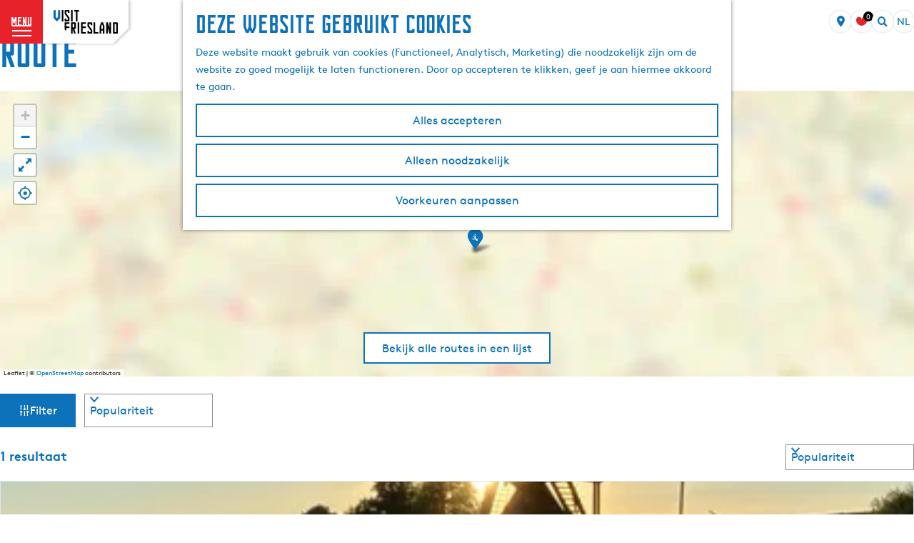

--- FILE ---
content_type: text/html; charset=UTF-8
request_url: https://www.friesland.nl/nl/routes?locations=152058
body_size: 11413
content:
<!DOCTYPE html>





<html lang="nl">
<head>
    <meta charset="utf-8">
    <meta http-equiv="X-UA-Compatible" content="IE=edge">
    <meta name="viewport" content="width=device-width, initial-scale=1.0">
    <meta name="msvalidate.01" content="0165B6DFBFDC76DB95E5AD1E4C980388"/>
    <meta name="theme-color" content="#0D72B9">
<meta name="msapplication-TileColor" content="#0D72B9"/>


    <title>
        Alle routes in Friesland | Friesland.nl | Friesland.nl
    </title>

                    <script>
            window.dataLayer = window.dataLayer || [];
            function gtag(){dataLayer.push(arguments);}

            gtag('consent', 'default', {
                'ad_personalization': 'denied',
                'ad_storage': 'denied',
                'ad_user_data': 'denied',
                'analytics_storage': 'denied',
                'functionality_storage': 'denied',
                'personalization_storage': 'denied',
                'security_storage': 'granted',
                'wait_for_update': 500
            });
            gtag('set', 'ads_data_redaction', true);
        </script>

        <script>(function(w,d,s,l,i){w[l]=w[l]||[];w[l].push(
            {'gtm.start': new Date().getTime(),event:'gtm.js'}
          );var f=d.getElementsByTagName(s)[0],
            j=d.createElement(s),dl=l!='dataLayer'?'&l='+l:'';j.async=true;j.src=
            'https://isst.friesland.nl/visit.js?id='+i+dl;f.parentNode.insertBefore(j,f);
          })(window,document,'script','dataLayer','friesland');</script>
    
                            <link rel="alternate" href="https://www.friesland.nl/nl/routes" hreflang="nl"/>
            <link rel="alternate" href="https://www.friesland.nl/fy/rutes" hreflang="fy"/>
            <link rel="alternate" href="https://www.friesland.nl/de/routen" hreflang="de"/>
            <link rel="alternate" href="https://www.friesland.nl/en/routes" hreflang="en"/>
        
            
    <!-- SEO -->
    <meta name="description" content="Hier vind je een overzicht van alle wandel-, fiets-, vaar-, ruiter-, en kanoroutes in Friesland. Ook alle elfstedenroutes vind je hier.">
    <meta name="robots" content="all">

<!-- Open Graph -->
    <meta property="og:title" content="Alle routes in Friesland | Friesland.nl">
    <meta property="og:description" content="Hier vind je een overzicht van alle wandel-, fiets-, vaar-, ruiter-, en kanoroutes in Friesland. Ook alle elfstedenroutes vind je hier.">
<meta property="og:site_name" content="Friesland.nl">
    



    <link rel="canonical" href="https://www.friesland.nl/nl/routes" />











    
            <link rel="shortcut icon" href="/build/assets/favicon.eca5b07659adcd39dae9.ico" type="image/x-icon">
    <link rel="apple-touch-icon" href="/build/assets/apple-touch-icon.e2ded64428504375ba43.png">
    <link rel="apple-touch-icon" sizes="57x57" href="/build/assets/apple-touch-icon-57x57.5175c0a5f3fb1b28381c.png"/>
    <link rel="apple-touch-icon" sizes="60x60" href="/build/assets/apple-touch-icon-60x60.e98e98b0be1ab8da9e7c.png"/>
    <link rel="apple-touch-icon" sizes="72x72" href="/build/assets/apple-touch-icon-72x72.6815c47a7f9dd3019c20.png"/>
    <link rel="apple-touch-icon" sizes="76x76" href="/build/assets/apple-touch-icon-76x76.3326dd23487fc61b484b.png"/>
    <link rel="apple-touch-icon" sizes="114x114" href="/build/assets/apple-touch-icon-114x114.605c92b676b06f9b43e3.png"/>
    <link rel="apple-touch-icon" sizes="120x120" href="/build/assets/apple-touch-icon-120x120.178b89d2f83d7a7f3126.png"/>
    <link rel="apple-touch-icon" sizes="144x144" href="/build/assets/apple-touch-icon-144x144.0e08d0193bb2a3d4ae00.png"/>
    <link rel="apple-touch-icon" sizes="152x152" href="/build/assets/apple-touch-icon-152x152.e2ded64428504375ba43.png"/>
    <link rel="icon" type="image/png" href="/build/assets/favicon-196x196.6e8dd560c58c6d4538f2.png" sizes="196x196"/>
    <link rel="icon" type="image/png" href="/build/assets/favicon-96x96.ab0ad0d64f669b9d8d2e.png" sizes="96x96"/>
    <link rel="icon" type="image/png" href="/build/assets/favicon-32x32.b2d9f189794a64650e56.png" sizes="32x32"/>
    <link rel="icon" type="image/png" href="/build/assets/favicon-16x16.d355322ea82f8b452cc9.png" sizes="16x16"/>
    <link rel="icon" type="image/png" href="/build/assets/favicon-128.1b77abc9917e2321b816.png" sizes="128x128"/>
    <meta name="application-name" content="Digitaal Platform Friesland"/>
    <meta name="msapplication-TileColor" content="#0D72B9"/>
    <meta name="msapplication-TileImage" content="/build/assets/mstile-144x144.0e08d0193bb2a3d4ae00.png"/>
    <meta name="msapplication-square70x70logo" content="/build/assets/mstile-70x70.1b77abc9917e2321b816.png"/>
    <meta name="msapplication-square150x150logo" content="/build/assets/mstile-150x150.75404916a14ea9fb7999.png"/>
    <meta name="msapplication-wide310x150logo" content="/build/assets/mstile-310x150.d3f45e2b91b14f0b8646.png"/>
    <meta name="msapplication-square310x310logo" content="/build/assets/mstile-310x310.d75984d82ae9f06f8283.png"/>


            <link rel="stylesheet" href="/build/main.c01ba5570a3110d85a00.css">
    <link rel="stylesheet" href="/build/main-print.f913b7209d0455a344fb.css" media="print">


        <script>
    var odpClientApi = 'https\u003A\/\/www.friesland.nl\/_client\/nl\/odp\/api';
    var clientFavorites = 'https\u003A\/\/www.friesland.nl\/_client\/favorite';
</script>

<script src="/build/runtime.25ae3703bf0e9506cd94.bundle.js" defer></script>
<script src="/build/main.2f4a9ae64cf7887f96bf.bundle.js" defer></script>


        
    <script src="https://cdnjs.cloudflare.com/ajax/libs/jquery/2.2.4/jquery.min.js" integrity="sha512-DUC8yqWf7ez3JD1jszxCWSVB0DMP78eOyBpMa5aJki1bIRARykviOuImIczkxlj1KhVSyS16w2FSQetkD4UU2w==" crossorigin="anonymous" referrerpolicy="no-referrer"></script>
</head>
<body class="locale-nl  is-odp-overview is-odp-route-overview        is-friesland body--theme-default
        "
                                                             data-has-no-pageparts="true"
                    data-instant-intensity="viewport"
         data-cookie-bundle-enabled="true">

                                                            <!-- Google Tag Manager (noscript) -->
            <noscript>
                <iframe src="https://www.googletagmanager.com/ns.html?id=GTM-WPZ3JD"
                    height="0" width="0" style="display:none;visibility:hidden"></iframe>
            </noscript>
            <!-- End Google Tag Manager (noscript) -->
                        
    
                
    <header class="main-header header-light">
        <a href="#main" class="header__skiplink">Ga naar inhoud</a>

        <div class="header__menuwrapper">
            <button data-ga-category="click" data-ga-action="menu" data-ga-label="#" id="mainmenu-toggle"
                    class="header__menu">
                <span class="menutxt">
                    <span class="menutxt__open">menu</span>
                    <span class="menutxt__close">sluit</span>
                </span>
                <span class="menuicon" aria-hidden="true"></span>
            </button>
            <div class="header__logo">
                    
                                    <a href="/nl" class="main-header__logo">
            <img src="/build/assets/general/Visit-Frieland.fefa3f7b1cfa6f204932.svg"
                    alt="Visit Friesland"
                    class="main-header__logo__img">
            <span class="sr-only">Ga naar de homepage</span>
        </a>
    
    
            </div>
        </div>

        <div class="header__content-wrapper">
            <div class="header__content-wrapper-inner">
                    <nav id="main-nav" class="main-header__nav main-nav" aria-label="Primair">
        <ul class="menu">
                                                                                            <li class="main-nav__parent-wrapper main-nav__parent-wrapper--has-children" data-a11y="close">
                                                        <a href="/nl/uitgelicht" class="main-nav__link main-nav__link-parent main-nav__link--has-children      main-nav-parent-link__theme--default"
                aria-haspopup="true" aria-expanded="false"
                aria-controls="menu__children-3767"                
                >
                            <span class="main-nav__link-title button-content--reset">uitgelicht</span>
                                                                                                                                    </a>
                                                            <ul id="menu__children-3767" class="menu__children">

                        <li class="main-nav__child__back-button__wrapper">
                <button class="btn--reset main-nav__child__back-button">
                    <span class="icon-font icon-fill-chevron-left" aria-hidden="true"></span>
                    Terug
                </button>
            </li>

                        <li class="main-nav__parent-wrapper-mobile">
                <a href="/nl/uitgelicht" class="main-nav__parent-title">
                    <span class="main-nav__link-title button-content--reset">uitgelicht</span>
                </a>
            </li>

                                            <li class="main-nav__child-wrapper main-nav-child__theme--default">
                <a href="/nl/uitgelicht/winter" class="main-nav__link main-nav__link-child       main-nav-child-link__theme--default"
                                
                >
                            <span class="main-nav__link-title button-content--reset">winter</span>
                                                                                                                                    </a>
                                </li>
                                                <li class="main-nav__child-wrapper main-nav-child__theme--default">
                <a href="/nl/uitgelicht/met-kinderen" class="main-nav__link main-nav__link-child       main-nav-child-link__theme--default"
                                
                >
                            <span class="main-nav__link-title button-content--reset">tips voor kids</span>
                                                                                                                                    </a>
                                </li>
                                                <li class="main-nav__child-wrapper main-nav-child__theme--default">
                <a href="/nl/uitgelicht/frysk" class="main-nav__link main-nav__link-child       main-nav-child-link__theme--default"
                                
                >
                            <span class="main-nav__link-title button-content--reset">de friese taal</span>
                                                                                                                                    </a>
                                </li>
                                                <li class="main-nav__child-wrapper main-nav-child__theme--default">
                <a href="/nl/blog/historie" class="main-nav__link main-nav__link-child       main-nav-child-link__theme--default"
                                
                >
                            <span class="main-nav__link-title button-content--reset">blogs</span>
                                                                                                                                    </a>
                                </li>
                                                <li class="main-nav__child-wrapper main-nav-child__theme--default">
                <a href="/nl/uitgelicht/regios" class="main-nav__link main-nav__link-child       main-nav-child-link__theme--default"
                                
                >
                            <span class="main-nav__link-title button-content--reset">regio&#039;s</span>
                                                                                                                                    </a>
                                </li>
                        </ul>
                    </li>
                                    <li class="main-nav__parent-wrapper main-nav__parent-wrapper--has-children" data-a11y="close">
                                                        <a href="/nl/ontdek" class="main-nav__link main-nav__link-parent main-nav__link--has-children      main-nav-parent-link__theme--default"
                aria-haspopup="true" aria-expanded="false"
                aria-controls="menu__children-7"                
                >
                            <span class="main-nav__link-title button-content--reset">ontdekken</span>
                                                                                                                                    </a>
                                                            <ul id="menu__children-7" class="menu__children">

                        <li class="main-nav__child__back-button__wrapper">
                <button class="btn--reset main-nav__child__back-button">
                    <span class="icon-font icon-fill-chevron-left" aria-hidden="true"></span>
                    Terug
                </button>
            </li>

                        <li class="main-nav__parent-wrapper-mobile">
                <a href="/nl/ontdek" class="main-nav__parent-title">
                    <span class="main-nav__link-title button-content--reset">ontdekken</span>
                </a>
            </li>

                                            <li class="main-nav__child-wrapper main-nav-child__theme--default">
                <a href="/nl/ontdek/de-elf-steden" class="main-nav__link main-nav__link-child       main-nav-child-link__theme--default"
                                
                >
                            <span class="main-nav__link-title button-content--reset">de elf steden</span>
                                                                                                                                    </a>
                                </li>
                                                <li class="main-nav__child-wrapper main-nav-child__theme--default">
                <a href="/nl/ontdek/waterland" class="main-nav__link main-nav__link-child       main-nav-child-link__theme--default"
                                
                >
                            <span class="main-nav__link-title button-content--reset">water</span>
                                                                                                                                    </a>
                                </li>
                                                <li class="main-nav__child-wrapper main-nav-child__theme--default">
                <a href="/nl/ontdek/de-wadden" class="main-nav__link main-nav__link-child       main-nav-child-link__theme--default"
                                
                >
                            <span class="main-nav__link-title button-content--reset">de wadden</span>
                                                                                                                                    </a>
                                </li>
                                                <li class="main-nav__child-wrapper main-nav-child__theme--default">
                <a href="/nl/ontdek/nationaleparken-en-natuur" class="main-nav__link main-nav__link-child       main-nav-child-link__theme--default"
                                
                >
                            <span class="main-nav__link-title button-content--reset">friese wildernis</span>
                                                                                                                                    </a>
                                </li>
                                                <li class="main-nav__child-wrapper main-nav-child__theme--default">
                <a href="/nl/ontdek/cultuur" class="main-nav__link main-nav__link-child       main-nav-child-link__theme--default"
                                
                >
                            <span class="main-nav__link-title button-content--reset">cultuur</span>
                                                                                                                                    </a>
                                </li>
                                                <li class="main-nav__child-wrapper main-nav-child__theme--default">
                <a href="/nl/ontdek/van-friese-bodem" class="main-nav__link main-nav__link-child       main-nav-child-link__theme--default"
                                
                >
                            <span class="main-nav__link-title button-content--reset">van friese bodem</span>
                                                                                                                                    </a>
                                </li>
                        </ul>
                    </li>
                                    <li class="main-nav__parent-wrapper main-nav__parent-wrapper--has-children" data-a11y="close">
                                                        <a href="/nl/plannen" class="main-nav__link main-nav__link-parent main-nav__link--has-children      main-nav-parent-link__theme--default"
                aria-haspopup="true" aria-expanded="false"
                aria-controls="menu__children-40"                
                >
                            <span class="main-nav__link-title button-content--reset">bezoeken</span>
                                                                                                                                    </a>
                                                            <ul id="menu__children-40" class="menu__children">

                        <li class="main-nav__child__back-button__wrapper">
                <button class="btn--reset main-nav__child__back-button">
                    <span class="icon-font icon-fill-chevron-left" aria-hidden="true"></span>
                    Terug
                </button>
            </li>

                        <li class="main-nav__parent-wrapper-mobile">
                <a href="/nl/plannen" class="main-nav__parent-title">
                    <span class="main-nav__link-title button-content--reset">bezoeken</span>
                </a>
            </li>

                                            <li class="main-nav__child-wrapper main-nav-child__theme--default">
                <a href="/nl/plannen/evenementen" class="main-nav__link main-nav__link-child       main-nav-child-link__theme--default"
                                
                >
                            <span class="main-nav__link-title button-content--reset">evenementenkalender</span>
                                                                                                                                    </a>
                                </li>
                                                <li class="main-nav__child-wrapper main-nav-child__theme--default">
                <a href="/nl/plannen/verblijven-overnachten" class="main-nav__link main-nav__link-child       main-nav-child-link__theme--default"
                                
                >
                            <span class="main-nav__link-title button-content--reset">overnachten</span>
                                                                                                                                    </a>
                                </li>
                                                <li class="main-nav__child-wrapper main-nav-child__theme--default">
                <a href="/nl/plannen/eten-en-drinken" class="main-nav__link main-nav__link-child       main-nav-child-link__theme--default"
                                
                >
                            <span class="main-nav__link-title button-content--reset">eten en drinken</span>
                                                                                                                                    </a>
                                </li>
                                                <li class="main-nav__child-wrapper main-nav-child__theme--default">
                <a href="/nl/plannen/zien-en-doen/activiteiten/1000-routes" class="main-nav__link main-nav__link-child       main-nav-child-link__theme--default"
                                
                >
                            <span class="main-nav__link-title button-content--reset">routes</span>
                                                                                                                                    </a>
                                </li>
                                                <li class="main-nav__child-wrapper main-nav-child__theme--default">
                <a href="/nl/plannen/zien-en-doen" class="main-nav__link main-nav__link-child       main-nav-child-link__theme--default"
                                
                >
                            <span class="main-nav__link-title button-content--reset">zien en doen</span>
                                                                                                                                    </a>
                                </li>
                                                <li class="main-nav__child-wrapper main-nav-child__theme--default">
                <a href="/nl/plannen/duurzaam-reizen" class="main-nav__link main-nav__link-child       main-nav-child-link__theme--default"
                                
                >
                            <span class="main-nav__link-title button-content--reset">duurzaam reizen</span>
                                                                                                                                    </a>
                                </li>
                        </ul>
                    </li>
                                                </ul>
    </nav>
    <div class="main-nav__overlay"></div>
                    <div class="menu_highlight">
                            <h4 class="highlight_title">opladen</h4>
        
                            <h3 class="highlight_subtitle">lekker opfriesen</h3>
        
                            <p class="highlight_content">De ‘R’ zit weer in de maand. Weet je waar jij aan toe bent? Lekker opfriesen. Dat is opladen zoals dat alleen in Friesland kan.</p>
        
                
                    <a href="/nl/uitgelicht/opfriesen" class="highlight_btn">Ontdek het aanbod</a>
            </div>

                            <style>
                        .highlight_title {
            color: #ffffff;
            opacity: 0.6;
        }
        .highlight_subtitle,
        .highlight_content {
            color: #ffffff;
        }
                                        .highlight_btn:hover { color: #000000; }    </style>

            </div>
        </div>

        <div class="headerdots__wrapper">
                        
                                        <div class="header__topmenu">
                                            <a class="headerdots__link" href="https://www.friesland.nl/nl/op-de-kaart" >op de kaart</a>
                                            <a class="headerdots__link" href="https://www.friesland.nl/nl/plannen/toegankelijkheid-friesland" >toegankelijkheid</a>
                                            <a class="headerdots__link" href="https://www.merkfryslan.nl/nl"  target="_blank" >over ons</a>
                                    </div>
            
                            <ul class="handles">
                                                                            <li class="handles__item handles__item--map">
                    <a href="/nl/op-de-kaart" class="handles__link " >
                        <span class="handles__icon icon-font icon-fill-marker2" aria-hidden="true"></span>
                        <span class="handles__name">MAP</span>
                    </a>
                </li>
                    
                                                                                                                                    <li class="handles__item handles__item--favorites">
                    <a href="/nl/favorieten" class="handles__link " >
                        <span class="handles__icon icon-font icon-fill-heart" aria-hidden="true"></span>
                        <span class="handles__count" data-favorite-count="0" aria-describedby="handles-favorites-name" role="status">0</span>
                        <span class="handles__name" id="handles-favorites-name">Favorieten</span>
                    </a>
                </li>
                    
                                    <form method="get" action="/nl/zoeken" class="main-header__search">
                        <input type="search" name="query" aria-label="Zoeken"
                    placeholder="" class="main-header__search-input"
                    value="">
            <button type="submit" class="main-header__search-btn">
                <span class="main-header__search-icon icon-font icon-fill-magnifyglass" aria-hidden="true"></span>
                <span class="sr-only">Zoeken</span>
            </button>
        </form>
    
                </ul>

                                    <nav class="language-nav" data-a11y="close" aria-labelledby="language-nav-switcher" translate="no">
                            <span id="language-nav-switcher" class="sr-only">
                    Selecteer taal
                    <span class="sr-only" aria-current="true">Huidige taal: Nederlands</span>
                </span>
                                        <button class="language-nav__item language-nav__item--nl language-nav__active-lang"
                        aria-expanded="false" aria-controls="language-nav__items" aria-haspopup="true"
                        aria-labelledby="language-nav-switcher">
                    <span class="language-nav__text" aria-hidden="true">nl</span>
                </button>
                <span class="language-nav__item language-nav__item--nl language-nav__active-lang" aria-labelledby="language-nav-switcher">
                    <span class="language-nav__text" aria-hidden="true">nl</span>
                </span>
                                        <div id="language-nav__items" class="language-nav__items">
                                                                                                        <a href="https://www.friesland.nl/fy/rutes"
                                   class="language-nav__item language-nav__item--fy language-nav__link"
                                   lang="fy" hreflang="fy">
                                                                            <span class="language-nav__text" aria-hidden="true">fy</span>
                                                                                                                <span class="sr-only">Gean nei de Fryske side</span>
                                                                    </a>
                                                                                                                                                            <a href="https://www.friesland.nl/de/routen"
                                   class="language-nav__item language-nav__item--de language-nav__link"
                                   lang="de" hreflang="de">
                                                                            <span class="language-nav__text" aria-hidden="true">de</span>
                                                                                                                <span class="sr-only">Gehen Sie zur deutschen Seite</span>
                                                                    </a>
                                                                                                                                                            <a href="https://www.friesland.nl/en/routes"
                                   class="language-nav__item language-nav__item--en language-nav__link"
                                   lang="en" hreflang="en">
                                                                            <span class="language-nav__text" aria-hidden="true">en</span>
                                                                                                                <span class="sr-only">Go to the English page</span>
                                                                    </a>
                                                                                        </div>
                    </nav>
                        </div>
    </header>

    
        <main id="main">

                                                                                    <header class="page-title">
                <div class="container-fluid">
                                            <h1 class="page-title__title">Route</h1>
                                    </div>
            </header>
            
        
            

<div class="filterbox__wrapper filterbox-position--left container-fluid">
                 
        
<section class="odp-map-container odp-map-container--default odp-map-container--default--route " aria-label="Kaart">
                        <script src="https://itemwidgetmap.plaece.nl/map.js?apiUrl=https://login.friesland.nl/api/1.3"></script>
            
        <div id="map" class="map-container map-routes">
        <a href="#map-skip-odp-map-block-00000000000006110000000000000000" class="leaflet__skiplink">Sla kaart tab stops over</a>
    </div>
    <span id="map-skip-odp-map-block-00000000000006110000000000000000"></span>
    <div class="container-fluid map-scroll-to-list">
        <a class="map-scroll-to-list__btn btn" href="#list">
            Bekijk alle routes in een lijst
        </a>
    </div>

                <script>
                var ODProuteMarkers = new ODP.markerSet({"icon":null,"iconColor":"white","markerColor":"steelblue","resolveIcon":true,"resolveColor":true});
                ODProuteMarkers.addMapping({"210":{"id":["30101"],"name":"Autoroutes","icon":"icon-font icon-fill-car","iconColor":null,"markerColor":null,"color":null,"iconName":"car"},"211":{"id":["32004"],"name":"Bustours","icon":"icon-font icon-fill-bus","iconColor":null,"markerColor":null,"color":null,"iconName":"bus"},"208":{"id":["32050"],"name":"Camperroutes","icon":"icon-font icon-fill-camper","iconColor":null,"markerColor":null,"color":null,"iconName":"camper"},"103":{"id":["34002"],"name":"Fietsroutes - MTB","icon":"icon-font icon-fill-mountainbike","iconColor":null,"markerColor":null,"color":null,"iconName":"mountainbike"},"102":{"id":["30104","34004"],"name":"Fietsroutes - Recreatief","icon":"icon-font icon-fill-bicycle","iconColor":null,"markerColor":null,"color":null,"iconName":"bicycle"},"104":{"id":["34003"],"name":"Fietsroutes - Wielrennen","icon":"icon-font icon-fill-racebike","iconColor":null,"markerColor":null,"color":null,"iconName":"racebike"},"200":{"id":["31004"],"name":"Kano- en kayakroutes","icon":"icon-font icon-fill-kayak","iconColor":null,"markerColor":null,"color":null,"iconName":"kayak"},"196":{"id":["31002"],"name":"Motorbootroutes","icon":"icon-font icon-fill-speedboat","iconColor":null,"markerColor":null,"color":null,"iconName":"speedboat"},"105":{"id":["32003","32002"],"name":"Motorroutes","icon":"icon-font icon-fill-motorbike","iconColor":null,"markerColor":null,"color":null,"iconName":"motorbike"},"170":{"id":["33050"],"name":"Pelgrimsroutes","icon":"icon-font icon-fill-route","iconColor":null,"markerColor":null,"color":null,"iconName":"route"},"197":{"id":["31003"],"name":"Rondvaart\u00adroutes","icon":"icon-font icon-fill-tourboat","iconColor":null,"markerColor":null,"color":null,"iconName":"tourboat"},"217":{"id":["30103"],"name":"Ruiterroutes","icon":"icon-font icon-fill-horse","iconColor":null,"markerColor":null,"color":null,"iconName":"horse"},"198":{"id":["31005"],"name":"Sloeproutes","icon":"icon-font icon-fill-sloop","iconColor":null,"markerColor":null,"color":null,"iconName":"sloop"},"214":{"id":["33002"],"name":"Stads\u00adwandelingen","icon":"icon-font icon-fill-citywalk","iconColor":null,"markerColor":null,"color":null,"iconName":"citywalk"},"199":{"id":["31006"],"name":"Suproutes","icon":"icon-font icon-fill-sup","iconColor":null,"markerColor":null,"color":null,"iconName":"sup"},"101":{"id":["30109"],"name":"Wandel\u00adroutes","icon":"icon-font icon-fill-walk","iconColor":null,"markerColor":null,"color":null,"iconName":"walk"},"195":{"id":["30108"],"name":"Zeilroutes","icon":"icon-font icon-fill-boat","iconColor":null,"markerColor":null,"color":null,"iconName":"boat"}});
                var ODProute = null;
        var ODPmap = new ODP.map('map', {"startZoom":10,"minZoom":2,"maxZoom":18,"center":[53.199627,5.793136],"attribution":"Powered by Esri | Esri, HERE, Garmin, USGS, Intermap, INCREMENT P, NRCAN, Esri Japan, METI, Esri China (Hong Kong), NOSTRA, \u00a9 OpenStreetMap contributors, and the GIS User Community","fullscreenControl":true,"tilesUrl":"https:\/\/{s}.tile.openstreetmap.org\/{z}\/{x}\/{y}.png","locateControl":{"enabled":true,"position":"topleft","icon":["locatecontrol__icon icon-font icon-fill-crosshair"],"label":"Waar ben ik?","notFound":"Je locatie kan niet gevonden worden","popupTemplate":"{{distance}} {{unit}} vanaf jouw locatie"}}),
            ODProuteUrl = '\/nl\/routes\/\u0025urlHash\u0025\/\u0025urlSlug\u0025',
            ODProutes = new ODP.filterSet({
                apiUri: 'https\u003A\/\/www.friesland.nl\/nl\/odp\/api',
                type: 'route',
                autoPan: true,
                saveState: true,
                defaultFilters: {
                    filterSet: 'node\u003A48'
                },
                popupTemplate: function(data){
                    var url = !!data.published || (!!data.published === false && !!data.expired) ? ODProuteUrl.replace('%urlSlug%', encodeURIComponent(data.urlSlug)).replace('%urlHash%', encodeURIComponent(data.hash)) : '',
                            thumbnail = (data.image && data.image.thumbnails && data.image.thumbnails.list ? '<picture class="img__wrapper leaflet-popup-content__image" ' + (data.image.copyright ? ' data-copyright="&copy; ' + ODP.escapeHtml(data.image.copyright) + '"' : '') + '><img class="img__main" src="' + ODP.escapeHtml(data.image.thumbnails.list) + '" alt="' + (data.image.description ? ODP.escapeHtml(data.image.description) : '') + '"></picture>' : ''),
                            hasThumbnailClass = thumbnail == '' ? 'leaflet-popup-content__link--has-no-thumbnail' : 'leaflet-popup-content__link--has-thumbnail';

                    var iconClasses = '';
                    if (!!data.iconOptions.iconClasses) {
                      var icons = data.iconOptions.iconClasses;
                      for (var i = 0; i < icons.length; ++i) {
                        iconClasses += '<span class="'+ ODP.escapeHtml(icons[i].join(' ')) + '" aria-hidden="true"></span>';
                      }
                    } else {
                      iconClasses = '<span class="'+ ODP.escapeHtml(data.iconOptions.icon) + '" aria-hidden="true"></span>';
                    }

                    return ODP.renderTemplate('<h3 class="leaflet-popup-content__text leaflet-popup-content__title">' + ODP.escapeHtml(data.name) + '</h3>' +
                              '<a href="' + ODP.escapeHtml(url) + '" class="leaflet-popup-content__link-overlay link-overlay"><span class="sr-only">' + ODP.escapeHtml(data.name) + '</span></a>' +
                                thumbnail +
                            '<div class="leaflet-popup-content__text description__properties">' +
                            (!!iconClasses ?
                            '<div class="properties__category"><div class="properties__category__value properties__value">' +
                            iconClasses +
                            '</div></div>'
                                    : '' ) +
                            (!!data.distance ?
                            '<dl class="properties__wrapper properties__distance">' +
                            '<dt class="properties__distance__title properties__title hidden"></dt>' +
                            '<dd class="properties__distance__value properties__value">' +
                            (parseInt(data.distance) > 1000 ? (Math.round(parseInt(data.distance)/100)/10).toLocaleString() + ' km' : parseInt(data.distance) + ' meters') +
                            '</dd>' +
                            '</dl>'
                                    : '' ) +
                            (!!data.city ? '<dl class="properties__wrapper properties__city"><dt class="properties__city__title properties__title hidden">Plaats</dt><dd class="properties__city__value properties__value"><span class="icon icon-location" aria-hidden="true"></span>' + ODP.escapeHtml(data.city) + '</dd></dl>' : '') +
                            '</div>' +
                                                        '\u0020\u0020\u0020\u0020\u0020\u0020\u0020\u0020\u0020\u0020\u0020\u0020\u0020\u0020\u0020\u0020\u0020\u0020\u0020\u0020\u0020\u0020\u0020\u0020\u0020\u0020\u0020\u0020\u0020\u0020\u0020\u0020\u003Cdiv\u0020class\u003D\u0022actionbar\u0020leaflet\u002Dpopup\u002Dcontent__text\u0022\u0020data\u002Ditem\u002Did\u003D\u0022\u007B\u007Bid\u007Chtml\u007D\u007D\u0022\u003E\n\u0020\u0020\u0020\u0020\u0020\u0020\u0020\u0020\u0020\u0020\u0020\u0020\u003Chr\u0020class\u003D\u0022actionbar__hr\u0022\/\u003E\n\u0020\u0020\u0020\u0020\u0020\u0020\u0020\u0020\u0020\u0020\u0020\u0020\u0020\u0020\u0020\u0020\u0020\u0020\u0020\u0020\u0020\u0020\u0020\u0020\u0020\u0020\u0020\u0020\u0020\u0020\u0020\u0020\u0020\u0020\u0020\u0020\u0020\u0020\u0020\u0020\u0020\u0020\u0020\u0020\u0020\u0020\u0020\u0020\u0020\u0020\u0020\u0020\u0020\u0020\u0020\u0020\u0020\u0020\u0020\u0020\u0020\u0020\u0020\u0020\u0020\u0020\u0020\u0020\u0020\u0020\u0020\u0020\u0020\u0020\u0020\u0020\u0020\u0020\u0020\u0020\u0020\u0020\u0020\u0020\u0020\u0020\u0020\u0020\u0020\u0020\u0020\u0020\u0020\u0020\u0020\u0020\u0020\u0020\u0020\u0020\u0020\u0020\u0020\u0020\u0020\u0020\u0020\u0020\u0020\u0020\u0020\u0020\u0020\u0020\u0020\u0020\u003Cbutton\u0020class\u003D\u0022actionbar__action\u002Dlink\u0020favorite__button\u0020button\u002D\u002Dreset\u0022\u0020data\u002Dfavorite\u002Dtoggle\u003E\n\u0020\u0020\u0020\u0020\u0020\u0020\u0020\u0020\u0020\u0020\u0020\u0020\u0020\u0020\u0020\u0020\u0020\u0020\u0020\u0020\u0020\u0020\u0020\u0020\u0020\u0020\u0020\u0020\u0020\u0020\u0020\u0020\u0020\u0020\u0020\u0020\u003Cspan\u0020class\u003D\u0022button\u002Dcontent\u002D\u002Dreset\u0020favorite__content\u002D\u002Dadd\u0022\u003E\n\u0020\u0020\u0020\u0020\u0020\u0020\u0020\u0020\u0020\u0020\u0020\u0020\u0020\u0020\u0020\u0020\u0020\u0020\u0020\u0020\u0020\u0020\u0020\u0020\u003Cspan\u0020class\u003D\u0022actionbar__action\u002Dicon\u0020favorite__add\u002Dicon\u0020icon\u002Dfont\u0020icon\u002Dfill\u002Dheart2\u0022\u0020title\u003D\u0022Opslaan\u0022\u0020aria\u002Dhidden\u003D\u0022true\u0022\u003E\u003C\/span\u003E\n\u0020\u0020\u0020\u0020\u0020\u0020\u0020\u0020\u0020\u0020\u0020\u0020\u0020\u0020\u0020\u0020\u0020\u0020\u0020\u0020\u0020\u0020\u0020\u0020\u003Cspan\u0020data\u002Dga\u002Dcategory\u003D\u0022item\u002Dmisc\u0022\u0020data\u002Dga\u002Daction\u003D\u0022misc\u002Dfav\u002Dadd\u0022\u0020class\u003D\u0022actionbar__action\u002Ddescription\u0020favorite__add\u002Ddescription\u0022\u0020data\u002Dga\u002Dlabel\u003D\u0022\u007B\u007Bname\u007Chtml\u007D\u007D\u0022\u0020aria\u002Dhidden\u003D\u0022true\u0022\u003EOpslaan\u003C\/span\u003E\n\u0020\u0020\u0020\u0020\u0020\u0020\u0020\u0020\u0020\u0020\u0020\u0020\u0020\u0020\u0020\u0020\u0020\u0020\u0020\u0020\u0020\u0020\u0020\u0020\u003Cspan\u0020class\u003D\u0022sr\u002Donly\u0022\u003EOpslaan\u003C\/span\u003E\n\u0020\u0020\u0020\u0020\u0020\u0020\u0020\u0020\u0020\u0020\u0020\u0020\u0020\u0020\u0020\u0020\u0020\u0020\u0020\u0020\u003C\/span\u003E\n\u0020\u0020\u0020\u0020\u0020\u0020\u0020\u0020\u0020\u0020\u0020\u0020\u0020\u0020\u0020\u0020\u0020\u0020\u0020\u0020\u0020\u0020\u0020\u0020\u0020\u0020\u0020\u0020\u0020\u0020\u0020\u0020\u0020\u0020\u0020\u0020\u0020\u0020\u0020\u0020\u0020\u0020\u0020\u0020\u0020\u0020\u0020\u0020\u0020\u0020\u0020\u0020\u003Cspan\u0020class\u003D\u0022button\u002Dcontent\u002D\u002Dreset\u0020favorite__content\u002D\u002Dremove\u0022\u003E\n\u0020\u0020\u0020\u0020\u0020\u0020\u0020\u0020\u0020\u0020\u0020\u0020\u0020\u0020\u0020\u0020\u0020\u0020\u0020\u0020\u0020\u0020\u0020\u0020\u003Cspan\u0020class\u003D\u0022actionbar__action\u002Dicon\u0020favorite__remove\u002Dicon\u0020icon\u002Dfont\u0020icon\u002Dfill\u002Dheart\u0020favorite__content\u002D\u002Dremove\u0022\u0020title\u003D\u0022Opgeslagen\u0022\u0020aria\u002Dhidden\u003D\u0022true\u0022\u003E\u003C\/span\u003E\n\u0020\u0020\u0020\u0020\u0020\u0020\u0020\u0020\u0020\u0020\u0020\u0020\u0020\u0020\u0020\u0020\u0020\u0020\u0020\u0020\u0020\u0020\u0020\u0020\u003Cspan\u0020data\u002Dga\u002Dcategory\u003D\u0022item\u002Dmisc\u0022\u0020data\u002Dga\u002Daction\u003D\u0022misc\u002Dfav\u002Dremove\u0022\u0020class\u003D\u0022actionbar__action\u002Ddescription\u0020favorite__remove\u002Ddescription\u0020favorite__content\u002D\u002Dremove\u0022\u0020data\u002Dga\u002Dlabel\u003D\u0022\u007B\u007Bname\u007Chtml\u007D\u007D\u0022\u0020aria\u002Dhidden\u003D\u0022true\u0022\u003EOpgeslagen\u003C\/span\u003E\n\u0020\u0020\u0020\u0020\u0020\u0020\u0020\u0020\u0020\u0020\u0020\u0020\u0020\u0020\u0020\u0020\u0020\u0020\u0020\u0020\u0020\u0020\u0020\u0020\u003Cspan\u0020class\u003D\u0022sr\u002Donly\u0022\u003EOpgeslagen\u003C\/span\u003E\n\u0020\u0020\u0020\u0020\u0020\u0020\u0020\u0020\u0020\u0020\u0020\u0020\u0020\u0020\u0020\u0020\u0020\u0020\u0020\u0020\u003C\/span\u003E\n\u0020\u0020\u0020\u0020\u0020\u0020\u0020\u0020\u0020\u0020\u0020\u0020\u0020\u0020\u0020\u0020\u0020\u0020\u0020\u0020\u0020\u0020\u0020\u0020\u0020\u0020\u0020\u0020\u003C\/button\u003E\n\u0020\u0020\u0020\u0020\u0020\u0020\u0020\u0020\u0020\u0020\u0020\u0020\n\u0020\u0020\u0020\u0020\u0020\u0020\u0020\u0020\u0020\u0020\u0020\u0020\u0020\u0020\u0020\u0020\u0020\u0020\u0020\u0020\u0020\u0020\u0020\u0020\u0020\u0020\u0020\u0020\u0020\u0020\u0020\u0020\u0020\u0020\u0020\u0020\u0020\u0020\u0020\u0020\u0020\u0020\u0020\u0020\u0020\u0020\u0020\u0020\u0020\u0020\u0020\u0020\u0020\u0020\u0020\u0020\u003C\/div\u003E\n\u0020\u0020\u0020\u0020',
                        {
                            id: data.id
                        });
                },
                noResultsMessage: 'Geen\u0020resultaten\u0020gevonden',
            });
        ODProutes.setMarkerSet(ODProuteMarkers);
                ODPmap.on('filterSet.marker.click', function(item) {
        if (typeof ODProute != 'undefined' && null != ODProute) {
        ODPmap.clearRoute(ODProute);
        }
        if (item.type != 'route') {
        return;
        }
        ODProute = new ODP.route(item.id, {
        apiUri: 'https://www.friesland.nl/nl/odp/api',
        autoPan: false,
        displayStartPoint: false,
        displayEndPoint: false,
        polyline: {
        color: '#0C2A20',
        weight: 3
        }
        });
        ODPmap.loadRoute(ODProute);
        routeLoaded = true;
        });
    
        ODPmap.load(ODProutes);
            </script>
</section>
                         <form id="filterbox" class="filterbox__form filterbox__form--left filterbox__form--has-sorting filterbox--odp filterbox--route filterbox__form--route filterbox--has-filters filterbox--map
"
                method="get" action="https://www.friesland.nl/nl/routes"
                data-auto-submit >

                                            <h2 class="filterbox__title">Wat zoek je</h2>
            

                            <button type="reset" class="modal-close filterbox__close" data-modal-close>
                    <span class="button-content--reset icon-font icon-fill-close-large" title="Sluiten"
                            aria-hidden="true"></span>
                    <span class="button-content--reset sr-only">Sluiten</span>
                </button>
            
                                                                                <section class="filterbox__box filterbox__box--left">
                                        
                                                                                                                                                                                                                                                                                                                                                                                                                                                        <fieldset class="filterbox__refinement filterbox__refinement--area filter-select-container filterbox__refinement--no-selected-tags filterbox__refinement--area--no-selected-tags ">
                <legend id="ida57c0f0a9bd371507c373d222dd62449-label" class="filterbox__label">Vind jouw bestemming</legend>
                                    <div class="filter-dropdown-container  " data-a11y="close" >
                                                                                                <button type="button"
                                class="filter-select__link filterbox__refinement-select-link "
                                aria-haspopup="listbox" aria-expanded="false"
                                aria-controls="ida57c0f0a9bd371507c373d222dd62449" data-clear-field="#ida57c0f0a9bd371507c373d222dd62449 [name=&quot;area[]&quot;]">
                        <span class="button-content--reset filter-select__link-txt"
                                data-summary="#ida57c0f0a9bd371507c373d222dd62449 [name=&quot;area[]&quot;]"
                                data-summary-fallback="Gebied">Gebied</span>
                                                    </button>
                                                <ul id="ida57c0f0a9bd371507c373d222dd62449" class="filter-tags filter-tags--dropdown tags">
                                                                                                                                                                                                                                                                    <li class="filter-tags__tag tags__tag  radio">
            <input class="filter-tags__tag-input tag__input" type="radio"
                    name="area[]" value="70"
                    data-summary-label="Leeuwarden (Regio)"
                    
                    id="idb098db0f848cdeed85cbd72d6a7aca43">
            <label class="filter-tags__tag-link tag__link" for="idb098db0f848cdeed85cbd72d6a7aca43">
                Leeuwarden (Regio)
                            </label>
        </li>
    
                                                                                                                                                                                                                                                                    <li class="filter-tags__tag tags__tag  radio">
            <input class="filter-tags__tag-input tag__input" type="radio"
                    name="area[]" value="66"
                    data-summary-label="Noordoost Friesland"
                    
                    id="idbcf3a1fc06904143f7c973bbc0271a20">
            <label class="filter-tags__tag-link tag__link" for="idbcf3a1fc06904143f7c973bbc0271a20">
                Noordoost Friesland
                            </label>
        </li>
    
                                                                                                                                                                                                                                                                    <li class="filter-tags__tag tags__tag  radio">
            <input class="filter-tags__tag-input tag__input" type="radio"
                    name="area[]" value="67"
                    data-summary-label="Noordwest Friesland"
                    
                    id="id72b0e06ae57fc8309e3558b8a99ffe9a">
            <label class="filter-tags__tag-link tag__link" for="id72b0e06ae57fc8309e3558b8a99ffe9a">
                Noordwest Friesland
                            </label>
        </li>
    
                                                                                                                                                                                                                                                                    <li class="filter-tags__tag tags__tag  radio">
            <input class="filter-tags__tag-input tag__input" type="radio"
                    name="area[]" value="69"
                    data-summary-label="Waddeneilanden"
                    
                    id="id3b18cfcb6d2dd5b7e3ee340538277e1a">
            <label class="filter-tags__tag-link tag__link" for="id3b18cfcb6d2dd5b7e3ee340538277e1a">
                Waddeneilanden
                            </label>
        </li>
    
                                                                                                                                                                                                                                                                    <li class="filter-tags__tag tags__tag  radio">
            <input class="filter-tags__tag-input tag__input" type="radio"
                    name="area[]" value="68"
                    data-summary-label="Zuidoost Friesland"
                    
                    id="id240eecf6310d9e2bfbcb5e6fce2f4047">
            <label class="filter-tags__tag-link tag__link" for="id240eecf6310d9e2bfbcb5e6fce2f4047">
                Zuidoost Friesland
                            </label>
        </li>
    
                                                                                                                                                                                                                                                                    <li class="filter-tags__tag tags__tag  radio">
            <input class="filter-tags__tag-input tag__input" type="radio"
                    name="area[]" value="65"
                    data-summary-label="Zuidwest Friesland"
                    
                    id="id0e369e60f3f5765885a3655d29c62c09">
            <label class="filter-tags__tag-link tag__link" for="id0e369e60f3f5765885a3655d29c62c09">
                Zuidwest Friesland
                            </label>
        </li>
    
                                                    </ul>
                                            </div>
                            </fieldset>
            
    
                                                    
                                                                                                <div class="filterbox__searchbar">
            <label for="filterbox-search-input" class="filterbox__label filterbox__search-label">Zoek op trefwoord</label>
            <div class="filterbox__searchbar-wrapper">
                <input id="filterbox-search-input" class="filterbox__searchbar-input" name="search" type="search"
                        value=""
                        placeholder="Zoeken" data-auto-submit-disabled/>
                <button id="filterbox-search" value="Zoeken" class="filterbox__search-btn button--reset">
                    <span class="button-content--reset filterbox__searchbar-icon icon-font icon-fill-magnifyglass" aria-hidden="true"></span>
                    <span class="sr-only">Zoeken</span>
                </button>
            </div>
        </div>
    
    
                                                                        <div class="filterbox__submit-wrapper">
                                <button id="filterbox__reset" type="button" class="filterbox__reset button--reset"
                                        data-clear-field="#filterbox input:not([type='submit']), #filterbox select">Wis filters</button>
                                <input type="submit" name="submitBtn" class="filterbox__submit btn"
                                        value="Toon resultaten"/>
                            </div>
                        
                    </section>

                                                                <button type="button" class="btn filterbox__mobile-overlay-trigger-link"
                                data-modal-target="#filterbox" data-modal-method="move"
                                data-toggle-page-scroll>
                                <span class="button-content--reset filterbox__mobile-overlay-trigger-link-icon icon-font icon-fill-sliders"
                                        aria-hidden="true"></span>
                            Filter
                        </button>
                    
                                
                                                                                <label class="filterbox__label filterbox__sort-label filterbox__sort-label--mimic sr-only" for="sort_mimic">Sorteer op<span class="filterbox__sort-colon">:</span></label>
                        <div class="filterbox__sort-wrapper filterbox__sort-wrapper--mimic">
                <select class="filterbox__sort-select" name="sort" id="sort_mimic"
                        data-sort-mimic-master data-order-field="[name=order]" data-coordinate-field="[name=coordinate]">
                                                                                            <option value="popularity"
                                 class="sort__item--current" selected                                data-order="desc"
                                >Populariteit</option>
                                                                                                                    <option value="addressRange"
                                                                data-order="asc"
                                data-require-user-location>Afstand tot mijn locatie</option>
                                                                                                                                                                        <option value="createDate"
                                                                data-order="asc"
                                >Eerst toegevoegd</option>
                                                                                                                    <option value="createDate"
                                                                data-order="desc"
                                >Laatst toegevoegd</option>
                                                                                                                    <option value="distance"
                                                                data-order="asc"
                                >Kortste afstand</option>
                                                                                                                    <option value="distance"
                                                                data-order="desc"
                                >Langste afstand</option>
                                                                                                                    <option value="name"
                                                                data-order="asc"
                                >Naam A-Z</option>
                                                                                                                    <option value="name"
                                                                data-order="desc"
                                >Naam Z-A</option>
                                                            </select>
                <span class="filterbox__sort-select-icon icon-font icon-fill-chevron-down" aria-hidden="true"></span>
                <input type="hidden" name="order" value="desc"
                        data-sort-order-mimic-master>
                                    <input type="hidden" disabled name="coordinate" data-current-location="true"
                            data-coordinate-mimic-master>
                            </div>
            
        </form>
    
    

<div class="filterbox__results odp-list-container odp-list-container--tiles-small odp-list-container--tiles-small--route" >
                                <span id="list" class="anchor anchor--odp-list"></span>
                        <div class="filterbox__results-header">
                                                                    <p class="result-count">
            <span class="result-count__label">
                1 resultaat
            </span>
                    </p>
    
    
                                                                                <label class="filterbox__label filterbox__sort-label filterbox__sort-label--clone sr-only" for="sort">Sorteer op<span class="filterbox__sort-colon">:</span></label>
                        <div class="filterbox__sort-wrapper filterbox__sort-wrapper--clone">
                <select class="filterbox__sort-select" name="sort" id="sort"
                        data-mimic-input="[data-sort-mimic-master]" data-order-field="[name=order]" data-coordinate-field="[name=coordinate]">
                                                                                            <option value="popularity"
                                 class="sort__item--current" selected                                data-order="desc"
                                >Populariteit</option>
                                                                                                                    <option value="addressRange"
                                                                data-order="asc"
                                data-require-user-location>Afstand tot mijn locatie</option>
                                                                                                                                                                        <option value="createDate"
                                                                data-order="asc"
                                >Eerst toegevoegd</option>
                                                                                                                    <option value="createDate"
                                                                data-order="desc"
                                >Laatst toegevoegd</option>
                                                                                                                    <option value="distance"
                                                                data-order="asc"
                                >Kortste afstand</option>
                                                                                                                    <option value="distance"
                                                                data-order="desc"
                                >Langste afstand</option>
                                                                                                                    <option value="name"
                                                                data-order="asc"
                                >Naam A-Z</option>
                                                                                                                    <option value="name"
                                                                data-order="desc"
                                >Naam Z-A</option>
                                                            </select>
                <span class="filterbox__sort-select-icon icon-font icon-fill-chevron-down" aria-hidden="true"></span>
                <input type="hidden" name="order" value="desc"
                        data-mimic-input="[data-sort-order-mimic-master]">
                                    <input type="hidden" disabled name="coordinate" data-current-location="true"
                            data-mimic-input="[data-coordinate-mimic-master]">
                            </div>
            

        </div>
                            <ul class="tiles tiles--doorway tiles--small list__overview">
                
                                                                                                                <li class="tiles__tile tiles__wrapper has-actionbar no-gps-distance       tiles--route
        
    
    
    
"
                                data-item-id="119910" >
                                                        <h3 class="description__head tiles__title tiles--txt ">
        <span class="description__headtext tiles__title-txt ">Rondje Oudega - Sandfirden | SUP- en kanoroute</span>
    </h3>

                                        <a                             href="/nl/routes/2763569847/suproute-oudega-sandfirden"
                                                class="link-overlay"
                    >                <span class="sr-only">Rondje Oudega - Sandfirden | SUP- en kanoroute</span>
            </a>    
    
                            
            
        
                                                                                                                                                                                                    <picture class="img__wrapper img--theme-default tiles__img"
                    >
                                                                                                                                                                        <source type="image/webp"
                                        srcset="https://assets.plaece.nl/thumb/fTBXL9HQK09NOeOy-JgA5XPRNfA2WtxqtqLcJuDZubY/resizing_type:fit/width:425/height:0/gravity:sm/enlarge:0/aHR0cHM6Ly9hc3NldHMucGxhZWNlLm5sL29kcC1mcmllc2xhbmQvaW1hZ2Uvc3VwLWRvcmlzLW1vb2x0c2plLW91ZGVnYS1zd2ZfMTk1OTAyMDEzMC5qcGc.webp">
                                                                            <source srcset="https://assets.plaece.nl/thumb/TgKlojmYizD-e2cozZ0WRuorWEFakTyXt7GS_7ZcxUA/resizing_type:fit/width:425/height:0/gravity:sm/enlarge:0/aHR0cHM6Ly9hc3NldHMucGxhZWNlLm5sL29kcC1mcmllc2xhbmQvaW1hZ2Uvc3VwLWRvcmlzLW1vb2x0c2plLW91ZGVnYS1zd2ZfMTk1OTAyMDEzMC5qcGc.jpg">
                                                    <img src="https://assets.plaece.nl/thumb/TgKlojmYizD-e2cozZ0WRuorWEFakTyXt7GS_7ZcxUA/resizing_type:fit/width:425/height:0/gravity:sm/enlarge:0/aHR0cHM6Ly9hc3NldHMucGxhZWNlLm5sL29kcC1mcmllc2xhbmQvaW1hZ2Uvc3VwLWRvcmlzLW1vb2x0c2plLW91ZGVnYS1zd2ZfMTk1OTAyMDEzMC5qcGc.jpg"
                        class="img__main "
                        alt="Suppen bij Doris Mooltsje Oudega" loading="lazy"
                        >
            </picture>
                        

                
    
                                                <div class="actionbar tiles__text tiles--txt" data-item-id="119910">
            <hr class="actionbar__hr"/>
                                                                                                                    <button class="actionbar__action-link favorite__button button--reset" data-favorite-toggle>
                                    <span class="button-content--reset favorite__content--add">
                        <span class="actionbar__action-icon favorite__add-icon icon-font icon-fill-heart2" title="Opslaan" aria-hidden="true"></span>
                        <span data-ga-category="item-misc" data-ga-action="misc-fav-add" class="actionbar__action-description favorite__add-description" data-ga-label="Rondje Oudega - Sandfirden | SUP- en kanoroute" aria-hidden="true">Opslaan</span>
                        <span class="sr-only">Opslaan</span>
                    </span>
                                                    <span class="button-content--reset favorite__content--remove">
                        <span class="actionbar__action-icon favorite__remove-icon icon-font icon-fill-heart favorite__content--remove" title="Opgeslagen" aria-hidden="true"></span>
                        <span data-ga-category="item-misc" data-ga-action="misc-fav-remove" class="actionbar__action-description favorite__remove-description favorite__content--remove" data-ga-label="Rondje Oudega - Sandfirden | SUP- en kanoroute" aria-hidden="true">Opgeslagen</span>
                        <span class="sr-only">Opgeslagen</span>
                    </span>
                            </button>
            
                                                        </div>
    

                                        <div class="route-detail__compact-information tiles__text tiles--txt ">
                    <span class="route-detail__compact-information-info route-detail__compact-information-info--type">
                                                                <span class="icon icon-font icon-odp-route icon-odp-sailing-kayak " role="img" aria-label="Kano/Kajak"></span>
                    <span class="icon icon-font icon-odp-route icon-odp-sailing-sloop " role="img" aria-label="Sloep"></span>
                    <span class="icon icon-font icon-odp-route icon-odp-sailing-sup " role="img" aria-label="Sup"></span>
                
    </span>

                    <span class="route-detail__compact-information-info route-detail__compact-information-info--distance">
            (10 km)
        </span>
    

    </div>

                                                                            <address
                    class="description__wrapper city-description__wrapper tiles__text tiles--txt ">
                        <span class="description__icon icon-font icon-fill-marker1" aria-hidden="true"></span>

                <span class="description__text">Oudega</span>
            </address>
            
                    
    
    
    
            
    
                        </li>
                                    </ul>
                                                                                    
            </div>

</div>



    </main>

                
<footer class="footer">
        <section class="main-footer">
        <div class="footer__column footer__column--left">
                            <h4 class="footer__column-title">nieuwsbrief</h4>
                <div class="footer__sponsor-wrapper">
                                                                <p>de nieuwste hotspots, de leukste activiteiten en aankomende evenementen</p><a href="/nl/nieuwsbrief" target="_blank" class="btn">Schrijf je in voor onze nieuwsbrief</a>
                                    </div>
                    </div>

        <div class="footer__column footer__column--center">
                                                                <h4 class="footer__column-title">bekijk</h4>
                                            <a href="https://www.meetinfriesland.nl/nl"  target="_blank" >meeting en events</a>
                                            <a href="https://www.merkfryslan.nl/nl/travel-trade"  target="_blank" >travel trade</a>
                                            <a href="https://www.friesland.nl/nl/plannen/toegankelijkheid-friesland" >toegankelijkheid</a>
                                            <a href="https://www.merkfryslan.nl/nl/pers"  target="_blank" >pers pr</a>
                                                        </div>
        <div class="footer__column footer__column--right">
                            <h4 class="footer__column-title">contact</h4>
                <p>Neem contact op met Visit Friesland</p>
                <p><a href="/contact" target="_blank" class="btn">Contact opnemen</a></p>
                <p>Friesland.nl wordt mede mogelijk gemaakt door: Provinsje Fryslân</p>
                    </div>
    </section>

        <section class="sub-footer">
        <div class="container-fluid">
            <div class="sub-footer__inner">
                                
                                                    <div class="disclaimermenu">
                                                    <a href="https://www.friesland.nl/nl/colofon"  target="_blank" >colofon</a>
                                                    <a href="https://www.friesland.nl/nl/privacy-beleid"  target="_blank" >privacybeleid</a>
                                                    <a href="https://www.friesland.nl/nl/plannen/toegankelijkheid-friesland/toegankelijkheidsverklaring"  target="_blank" >digitale toegankelijkheid</a>
                                                    <a href="https://www.friesland.nl/nl/cookies"  target="_blank" >cookies</a>
                                                                                                                                                                                                                                                                                                                    <button data-modal-ajax="/nl/cookievoorkeuren" aria-haspopup="dialog"
                                            class="button--reset sub-footer__info__link">cookievoorkeuren</button>
                                                                                                        </div>
                
                                                
                                    <div class="social">
                                                                                                                                                        <a class="social__link" href="https://www.instagram.com/visit.friesland/"
                                                                                data-social="instagram"
                                        data-ga-category="social-media"
                                        data-ga-action="social-instagram">
                                                                            <span class="social__icon icon-font icon-fill-instagram"
                                                aria-hidden="true"></span>
                                                                                                                <span class="social__name">Instagram Friesland.nl</span>
                                                                    </a>
                                                                                                                                                                                                            <a class="social__link" href="https://www.facebook.com/VisitFriesland/"
                                                                                data-social="facebook"
                                        data-ga-category="social-media"
                                        data-ga-action="social-facebook">
                                                                            <span class="social__icon icon-font icon-fill-facebook"
                                                aria-hidden="true"></span>
                                                                                                                <span class="social__name">Facebook Friesland.nl</span>
                                                                    </a>
                                                                                                                                                                                                            <a class="social__link" href="https://www.youtube.com/channel/UCyHLeibSaBMwp5VWhJFzIAg"
                                                                                data-social="youtube"
                                        data-ga-category="social-media"
                                        data-ga-action="social-youtube">
                                                                            <span class="social__icon icon-font icon-fill-youtube"
                                                aria-hidden="true"></span>
                                                                                                                <span class="social__name">YouTube Friesland.nl</span>
                                                                    </a>
                                                                                        </div>
                        
                            </div>
        </div>
    </section>
</footer>

    
                            
                                        <dialog class="cookie-message__wrapper cookie-message__wrapper--full"
                    data-cookie-bar data-cookie-version="3" data-a11y="focusarray">
                <div class="cookie-message__scroll-container">
                                                                                                                    <h3 class="cookie-message__title">Deze website gebruikt cookies</h3>
                                                                                        <p class="cookie-message__text">
                                                        Deze website maakt gebruik van cookies (Functioneel, Analytisch, Marketing) die noodzakelijk zijn om de website zo goed mogelijk te laten functioneren. Door op accepteren te klikken, geef je aan hiermee akkoord te gaan.
                        </p>
                                    </div>
                                    <div class="cookie-message__button-wrapper">
                        <button class="btn cookie-message__button--accept-all" type="button"
                                data-ga-category="cookie"
                                data-ga-non-interaction
                                data-cookie-accept-all="functional,analytical,marketing"
                                data-cookie-consent-types="functionality_storage,analytics_storage,ad_personalization,ad_storage,ad_user_data,personalization_storage">
                            Alles accepteren
                        </button>
                        <button class="btn--outline cookie-message__button--accept-necessary"
                                type="button"
                                data-ga-category="cookie"
                                data-ga-non-interaction
                                data-cookie-accept-all="functional"
                                data-cookie-consent-types="functionality_storage">
                            Alleen noodzakelijk
                        </button>
                                                                            <button class="btn--outline cookie-message__button--accept-manual"
                                    data-modal-ajax="https://www.friesland.nl/nl/cookievoorkeuren"
                                    aria-haspopup="dialog"
                                    data-ga-category="cookie"
                                    data-ga-non-interaction>
                                Voorkeuren aanpassen</button>
                                            </div>
                                            </dialog>
            
            
    <div id="modal-spinner" class="modal-spinner spinner" style="display: none;"></div>

<dialog id="modal" class="modal">
    <button type="reset" class="modal-close" data-modal-close>
        <span class="button-content--reset icon-font icon-fill-close-large" title="Sluiten" aria-hidden="true"></span>
        <span class="sr-only">Sluiten</span>
    </button>
    <button type="reset" class="modal-close-underlay" aria-hidden="true" tabindex="-1" data-modal-close></button>
    <div id="modal-container" class="modal-container">

    </div>
</dialog>


                        <dialog id="newsletter-dialog" class="newsletter__dialog">
            <button type="reset" class="newsletter__close icon-font icon-fill-close-small button--reset"
                    data-newsletter-close>
                <span class="sr-only">Sluiten</span>
            </button>
            <h2 class="newsletter__title">Schrijf je in voor onze nieuwsbrief.</h2>
                            <p>Je ontvangt elke maand inspiratie, unieke tips en winacties van Visit Friesland.</p>
                <div class="_form_44"></div>
                <template type="text/javascript" data-cookie-require="analytical"
                        src="https://merkfryslan.activehosted.com/f/embed.php?id=44"></template>
                    </dialog>
    </body>
</html>
